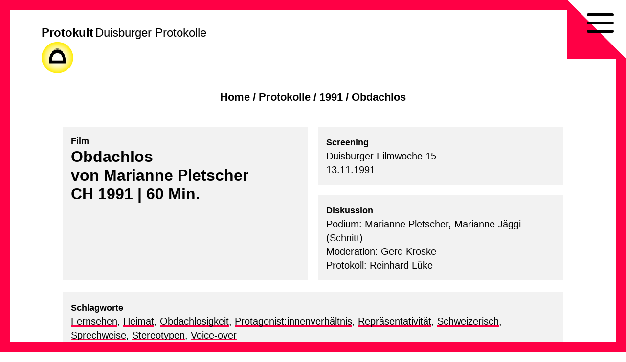

--- FILE ---
content_type: text/html; charset=UTF-8
request_url: https://protokult.de/1991/obdachlos/
body_size: 8805
content:
<!doctype html>
<html lang="de">
<head>
    <meta charset="UTF-8">
    <meta name="viewport" content="width=device-width, initial-scale=1.0, maximum-scale=1.0, user-scalable=no" />
    <link rel="profile" href="https://gmpg.org/xfn/11">
	<meta name='robots' content='index, follow, max-image-preview:large, max-snippet:-1, max-video-preview:-1' />

	<!-- This site is optimized with the Yoast SEO plugin v26.6 - https://yoast.com/wordpress/plugins/seo/ -->
	<title>Protokoll zu: Obdachlos &#8212; Protokult. Die Protokolle der Duisburger Filmwoche</title>
	<meta name="description" content="Protokult. Die Protokolle der Duisburger Filmwoche" />
	<link rel="canonical" href="https://protokult.de/1991/obdachlos/" />
	<meta property="og:locale" content="de_DE" />
	<meta property="og:type" content="article" />
	<meta property="og:title" content="Protokoll zu: Obdachlos &#8212; Protokult. Die Protokolle der Duisburger Filmwoche" />
	<meta property="og:description" content="Protokult. Die Protokolle der Duisburger Filmwoche" />
	<meta property="og:url" content="https://protokult.de/1991/obdachlos/" />
	<meta property="og:site_name" content="Protokult" />
	<meta property="article:publisher" content="https://www.facebook.com/duisburger.filmwoche/" />
	<meta property="article:published_time" content="1991-11-12T23:00:00+00:00" />
	<meta property="article:modified_time" content="2022-02-19T19:22:45+00:00" />
	<meta name="author" content="Uwe Ahlgrimm" />
	<meta name="twitter:card" content="summary_large_image" />
	<script type="application/ld+json" class="yoast-schema-graph">{"@context":"https://schema.org","@graph":[{"@type":"Article","@id":"https://protokult.de/1991/obdachlos/#article","isPartOf":{"@id":"https://protokult.de/1991/obdachlos/"},"author":{"name":"Uwe Ahlgrimm","@id":"https://protokult.de/#/schema/person/14189cb215e8dcfc4d93ca1be13cc0ba"},"headline":"Obdachlos","datePublished":"1991-11-12T23:00:00+00:00","dateModified":"2022-02-19T19:22:45+00:00","mainEntityOfPage":{"@id":"https://protokult.de/1991/obdachlos/"},"wordCount":1,"publisher":{"@id":"https://protokult.de/#organization"},"articleSection":["1991"],"inLanguage":"de"},{"@type":"WebPage","@id":"https://protokult.de/1991/obdachlos/","url":"https://protokult.de/1991/obdachlos/","name":"Protokoll zu: Obdachlos &#8212; Protokult. Die Protokolle der Duisburger Filmwoche","isPartOf":{"@id":"https://protokult.de/#website"},"datePublished":"1991-11-12T23:00:00+00:00","dateModified":"2022-02-19T19:22:45+00:00","description":"Protokult. Die Protokolle der Duisburger Filmwoche","breadcrumb":{"@id":"https://protokult.de/1991/obdachlos/#breadcrumb"},"inLanguage":"de","potentialAction":[{"@type":"ReadAction","target":["https://protokult.de/1991/obdachlos/"]}]},{"@type":"BreadcrumbList","@id":"https://protokult.de/1991/obdachlos/#breadcrumb","itemListElement":[{"@type":"ListItem","position":1,"name":"Startseite","item":"https://protokult.de/"},{"@type":"ListItem","position":2,"name":"Obdachlos"}]},{"@type":"WebSite","@id":"https://protokult.de/#website","url":"https://protokult.de/","name":"Protokult","description":"Duisburger Protokolle","publisher":{"@id":"https://protokult.de/#organization"},"potentialAction":[{"@type":"SearchAction","target":{"@type":"EntryPoint","urlTemplate":"https://protokult.de/?s={search_term_string}"},"query-input":{"@type":"PropertyValueSpecification","valueRequired":true,"valueName":"search_term_string"}}],"inLanguage":"de"},{"@type":"Organization","@id":"https://protokult.de/#organization","name":"Duisburger Filmwoche","url":"https://protokult.de/","logo":{"@type":"ImageObject","inLanguage":"de","@id":"https://protokult.de/#/schema/logo/image/","url":"https://protokult.de/wp-content/uploads/Logo_Duisburger-Filmwoche.png","contentUrl":"https://protokult.de/wp-content/uploads/Logo_Duisburger-Filmwoche.png","width":200,"height":213,"caption":"Duisburger Filmwoche"},"image":{"@id":"https://protokult.de/#/schema/logo/image/"},"sameAs":["https://www.facebook.com/duisburger.filmwoche/","https://www.instagram.com/duisburgerfilmwoche/"]},{"@type":"Person","@id":"https://protokult.de/#/schema/person/14189cb215e8dcfc4d93ca1be13cc0ba","name":"Uwe Ahlgrimm"}]}</script>
	<!-- / Yoast SEO plugin. -->


<link rel="alternate" type="application/rss+xml" title="Protokult &raquo; Feed" href="https://protokult.de/feed/" />
<link rel="alternate" type="application/rss+xml" title="Protokult &raquo; Kommentar-Feed" href="https://protokult.de/comments/feed/" />
<link rel="alternate" title="oEmbed (JSON)" type="application/json+oembed" href="https://protokult.de/wp-json/oembed/1.0/embed?url=https%3A%2F%2Fprotokult.de%2F1991%2Fobdachlos%2F" />
<link rel="alternate" title="oEmbed (XML)" type="text/xml+oembed" href="https://protokult.de/wp-json/oembed/1.0/embed?url=https%3A%2F%2Fprotokult.de%2F1991%2Fobdachlos%2F&#038;format=xml" />
<style id='wp-img-auto-sizes-contain-inline-css' type='text/css'>
img:is([sizes=auto i],[sizes^="auto," i]){contain-intrinsic-size:3000px 1500px}
/*# sourceURL=wp-img-auto-sizes-contain-inline-css */
</style>
<link rel='stylesheet' id='toolset_bootstrap_4-css' href='https://protokult.de/wp-content/plugins/types/vendor/toolset/toolset-common/res/lib/bootstrap4/css/bootstrap.min.css?ver=4.5.3' type='text/css' media='screen' />
<link rel='stylesheet' id='wp-block-library-css' href='https://protokult.de/wp-includes/css/dist/block-library/style.min.css?ver=6.9' type='text/css' media='all' />
<style id='global-styles-inline-css' type='text/css'>
:root{--wp--preset--aspect-ratio--square: 1;--wp--preset--aspect-ratio--4-3: 4/3;--wp--preset--aspect-ratio--3-4: 3/4;--wp--preset--aspect-ratio--3-2: 3/2;--wp--preset--aspect-ratio--2-3: 2/3;--wp--preset--aspect-ratio--16-9: 16/9;--wp--preset--aspect-ratio--9-16: 9/16;--wp--preset--color--black: #000000;--wp--preset--color--cyan-bluish-gray: #abb8c3;--wp--preset--color--white: #ffffff;--wp--preset--color--pale-pink: #f78da7;--wp--preset--color--vivid-red: #cf2e2e;--wp--preset--color--luminous-vivid-orange: #ff6900;--wp--preset--color--luminous-vivid-amber: #fcb900;--wp--preset--color--light-green-cyan: #7bdcb5;--wp--preset--color--vivid-green-cyan: #00d084;--wp--preset--color--pale-cyan-blue: #8ed1fc;--wp--preset--color--vivid-cyan-blue: #0693e3;--wp--preset--color--vivid-purple: #9b51e0;--wp--preset--gradient--vivid-cyan-blue-to-vivid-purple: linear-gradient(135deg,rgb(6,147,227) 0%,rgb(155,81,224) 100%);--wp--preset--gradient--light-green-cyan-to-vivid-green-cyan: linear-gradient(135deg,rgb(122,220,180) 0%,rgb(0,208,130) 100%);--wp--preset--gradient--luminous-vivid-amber-to-luminous-vivid-orange: linear-gradient(135deg,rgb(252,185,0) 0%,rgb(255,105,0) 100%);--wp--preset--gradient--luminous-vivid-orange-to-vivid-red: linear-gradient(135deg,rgb(255,105,0) 0%,rgb(207,46,46) 100%);--wp--preset--gradient--very-light-gray-to-cyan-bluish-gray: linear-gradient(135deg,rgb(238,238,238) 0%,rgb(169,184,195) 100%);--wp--preset--gradient--cool-to-warm-spectrum: linear-gradient(135deg,rgb(74,234,220) 0%,rgb(151,120,209) 20%,rgb(207,42,186) 40%,rgb(238,44,130) 60%,rgb(251,105,98) 80%,rgb(254,248,76) 100%);--wp--preset--gradient--blush-light-purple: linear-gradient(135deg,rgb(255,206,236) 0%,rgb(152,150,240) 100%);--wp--preset--gradient--blush-bordeaux: linear-gradient(135deg,rgb(254,205,165) 0%,rgb(254,45,45) 50%,rgb(107,0,62) 100%);--wp--preset--gradient--luminous-dusk: linear-gradient(135deg,rgb(255,203,112) 0%,rgb(199,81,192) 50%,rgb(65,88,208) 100%);--wp--preset--gradient--pale-ocean: linear-gradient(135deg,rgb(255,245,203) 0%,rgb(182,227,212) 50%,rgb(51,167,181) 100%);--wp--preset--gradient--electric-grass: linear-gradient(135deg,rgb(202,248,128) 0%,rgb(113,206,126) 100%);--wp--preset--gradient--midnight: linear-gradient(135deg,rgb(2,3,129) 0%,rgb(40,116,252) 100%);--wp--preset--font-size--small: 13px;--wp--preset--font-size--medium: 20px;--wp--preset--font-size--large: 36px;--wp--preset--font-size--x-large: 42px;--wp--preset--spacing--20: 0.44rem;--wp--preset--spacing--30: 0.67rem;--wp--preset--spacing--40: 1rem;--wp--preset--spacing--50: 1.5rem;--wp--preset--spacing--60: 2.25rem;--wp--preset--spacing--70: 3.38rem;--wp--preset--spacing--80: 5.06rem;--wp--preset--shadow--natural: 6px 6px 9px rgba(0, 0, 0, 0.2);--wp--preset--shadow--deep: 12px 12px 50px rgba(0, 0, 0, 0.4);--wp--preset--shadow--sharp: 6px 6px 0px rgba(0, 0, 0, 0.2);--wp--preset--shadow--outlined: 6px 6px 0px -3px rgb(255, 255, 255), 6px 6px rgb(0, 0, 0);--wp--preset--shadow--crisp: 6px 6px 0px rgb(0, 0, 0);}:where(.is-layout-flex){gap: 0.5em;}:where(.is-layout-grid){gap: 0.5em;}body .is-layout-flex{display: flex;}.is-layout-flex{flex-wrap: wrap;align-items: center;}.is-layout-flex > :is(*, div){margin: 0;}body .is-layout-grid{display: grid;}.is-layout-grid > :is(*, div){margin: 0;}:where(.wp-block-columns.is-layout-flex){gap: 2em;}:where(.wp-block-columns.is-layout-grid){gap: 2em;}:where(.wp-block-post-template.is-layout-flex){gap: 1.25em;}:where(.wp-block-post-template.is-layout-grid){gap: 1.25em;}.has-black-color{color: var(--wp--preset--color--black) !important;}.has-cyan-bluish-gray-color{color: var(--wp--preset--color--cyan-bluish-gray) !important;}.has-white-color{color: var(--wp--preset--color--white) !important;}.has-pale-pink-color{color: var(--wp--preset--color--pale-pink) !important;}.has-vivid-red-color{color: var(--wp--preset--color--vivid-red) !important;}.has-luminous-vivid-orange-color{color: var(--wp--preset--color--luminous-vivid-orange) !important;}.has-luminous-vivid-amber-color{color: var(--wp--preset--color--luminous-vivid-amber) !important;}.has-light-green-cyan-color{color: var(--wp--preset--color--light-green-cyan) !important;}.has-vivid-green-cyan-color{color: var(--wp--preset--color--vivid-green-cyan) !important;}.has-pale-cyan-blue-color{color: var(--wp--preset--color--pale-cyan-blue) !important;}.has-vivid-cyan-blue-color{color: var(--wp--preset--color--vivid-cyan-blue) !important;}.has-vivid-purple-color{color: var(--wp--preset--color--vivid-purple) !important;}.has-black-background-color{background-color: var(--wp--preset--color--black) !important;}.has-cyan-bluish-gray-background-color{background-color: var(--wp--preset--color--cyan-bluish-gray) !important;}.has-white-background-color{background-color: var(--wp--preset--color--white) !important;}.has-pale-pink-background-color{background-color: var(--wp--preset--color--pale-pink) !important;}.has-vivid-red-background-color{background-color: var(--wp--preset--color--vivid-red) !important;}.has-luminous-vivid-orange-background-color{background-color: var(--wp--preset--color--luminous-vivid-orange) !important;}.has-luminous-vivid-amber-background-color{background-color: var(--wp--preset--color--luminous-vivid-amber) !important;}.has-light-green-cyan-background-color{background-color: var(--wp--preset--color--light-green-cyan) !important;}.has-vivid-green-cyan-background-color{background-color: var(--wp--preset--color--vivid-green-cyan) !important;}.has-pale-cyan-blue-background-color{background-color: var(--wp--preset--color--pale-cyan-blue) !important;}.has-vivid-cyan-blue-background-color{background-color: var(--wp--preset--color--vivid-cyan-blue) !important;}.has-vivid-purple-background-color{background-color: var(--wp--preset--color--vivid-purple) !important;}.has-black-border-color{border-color: var(--wp--preset--color--black) !important;}.has-cyan-bluish-gray-border-color{border-color: var(--wp--preset--color--cyan-bluish-gray) !important;}.has-white-border-color{border-color: var(--wp--preset--color--white) !important;}.has-pale-pink-border-color{border-color: var(--wp--preset--color--pale-pink) !important;}.has-vivid-red-border-color{border-color: var(--wp--preset--color--vivid-red) !important;}.has-luminous-vivid-orange-border-color{border-color: var(--wp--preset--color--luminous-vivid-orange) !important;}.has-luminous-vivid-amber-border-color{border-color: var(--wp--preset--color--luminous-vivid-amber) !important;}.has-light-green-cyan-border-color{border-color: var(--wp--preset--color--light-green-cyan) !important;}.has-vivid-green-cyan-border-color{border-color: var(--wp--preset--color--vivid-green-cyan) !important;}.has-pale-cyan-blue-border-color{border-color: var(--wp--preset--color--pale-cyan-blue) !important;}.has-vivid-cyan-blue-border-color{border-color: var(--wp--preset--color--vivid-cyan-blue) !important;}.has-vivid-purple-border-color{border-color: var(--wp--preset--color--vivid-purple) !important;}.has-vivid-cyan-blue-to-vivid-purple-gradient-background{background: var(--wp--preset--gradient--vivid-cyan-blue-to-vivid-purple) !important;}.has-light-green-cyan-to-vivid-green-cyan-gradient-background{background: var(--wp--preset--gradient--light-green-cyan-to-vivid-green-cyan) !important;}.has-luminous-vivid-amber-to-luminous-vivid-orange-gradient-background{background: var(--wp--preset--gradient--luminous-vivid-amber-to-luminous-vivid-orange) !important;}.has-luminous-vivid-orange-to-vivid-red-gradient-background{background: var(--wp--preset--gradient--luminous-vivid-orange-to-vivid-red) !important;}.has-very-light-gray-to-cyan-bluish-gray-gradient-background{background: var(--wp--preset--gradient--very-light-gray-to-cyan-bluish-gray) !important;}.has-cool-to-warm-spectrum-gradient-background{background: var(--wp--preset--gradient--cool-to-warm-spectrum) !important;}.has-blush-light-purple-gradient-background{background: var(--wp--preset--gradient--blush-light-purple) !important;}.has-blush-bordeaux-gradient-background{background: var(--wp--preset--gradient--blush-bordeaux) !important;}.has-luminous-dusk-gradient-background{background: var(--wp--preset--gradient--luminous-dusk) !important;}.has-pale-ocean-gradient-background{background: var(--wp--preset--gradient--pale-ocean) !important;}.has-electric-grass-gradient-background{background: var(--wp--preset--gradient--electric-grass) !important;}.has-midnight-gradient-background{background: var(--wp--preset--gradient--midnight) !important;}.has-small-font-size{font-size: var(--wp--preset--font-size--small) !important;}.has-medium-font-size{font-size: var(--wp--preset--font-size--medium) !important;}.has-large-font-size{font-size: var(--wp--preset--font-size--large) !important;}.has-x-large-font-size{font-size: var(--wp--preset--font-size--x-large) !important;}
/*# sourceURL=global-styles-inline-css */
</style>

<style id='classic-theme-styles-inline-css' type='text/css'>
/*! This file is auto-generated */
.wp-block-button__link{color:#fff;background-color:#32373c;border-radius:9999px;box-shadow:none;text-decoration:none;padding:calc(.667em + 2px) calc(1.333em + 2px);font-size:1.125em}.wp-block-file__button{background:#32373c;color:#fff;text-decoration:none}
/*# sourceURL=/wp-includes/css/classic-themes.min.css */
</style>
<link rel='stylesheet' id='search-filter-plugin-styles-css' href='https://protokult.de/wp-content/plugins/search-filter-pro/public/assets/css/search-filter.min.css?ver=2.5.21' type='text/css' media='all' />
<link rel='stylesheet' id='proto-style-css' href='https://protokult.de/wp-content/themes/proto/style.css?ver=6.9' type='text/css' media='all' />
<link rel='stylesheet' id='vg-toggle-css' href='https://protokult.de/wp-content/themes/proto/css/hamburgers.css?ver=6.9' type='text/css' media='all' />
<link rel='stylesheet' id='vg-fontawesome-css' href='https://protokult.de/wp-content/themes/proto/css/font-awesome.min.css?ver=6.9' type='text/css' media='all' />
<script type="text/javascript" src="https://protokult.de/wp-includes/js/jquery/jquery.min.js?ver=3.7.1" id="jquery-core-js"></script>
<script type="text/javascript" src="https://protokult.de/wp-includes/js/jquery/jquery-migrate.min.js?ver=3.4.1" id="jquery-migrate-js"></script>
<script type="text/javascript" id="search-filter-plugin-build-js-extra">
/* <![CDATA[ */
var SF_LDATA = {"ajax_url":"https://protokult.de/wp-admin/admin-ajax.php","home_url":"https://protokult.de/","extensions":[]};
//# sourceURL=search-filter-plugin-build-js-extra
/* ]]> */
</script>
<script type="text/javascript" src="https://protokult.de/wp-content/plugins/search-filter-pro/public/assets/js/search-filter-build.min.js?ver=2.5.21" id="search-filter-plugin-build-js"></script>
<script type="text/javascript" src="https://protokult.de/wp-content/plugins/search-filter-pro/public/assets/js/select2.min.js?ver=2.5.21" id="search-filter-plugin-select2-js"></script>
<link rel="https://api.w.org/" href="https://protokult.de/wp-json/" /><link rel="alternate" title="JSON" type="application/json" href="https://protokult.de/wp-json/wp/v2/posts/4390" /><link rel="EditURI" type="application/rsd+xml" title="RSD" href="https://protokult.de/xmlrpc.php?rsd" />
<link rel='shortlink' href='https://protokult.de/?p=4390' />
<link rel="icon" href="https://protokult.de/wp-content/uploads/cropped-logo-32x32.png" sizes="32x32" />
<link rel="icon" href="https://protokult.de/wp-content/uploads/cropped-logo-192x192.png" sizes="192x192" />
<link rel="apple-touch-icon" href="https://protokult.de/wp-content/uploads/cropped-logo-180x180.png" />
<meta name="msapplication-TileImage" content="https://protokult.de/wp-content/uploads/cropped-logo-270x270.png" />
		<style type="text/css" id="wp-custom-css">
			.active:after {
    content: "–";
}


/*! 
PROTO/FESTPRN/IAN/V48.1b */

@media print {  

    .site-description, .site-title {
        display: inline-block;
        font-size: 20px;
    }

    #ecke1 {
        border-width: 0 100px 100px 0;
    }

    #ecke2 {
        border-width: 100px 0 0 100px;
    }

    #page {
        margin: 50px;
    }

    #content {
        margin-top: 170px;
    }

    #all {
        max-width: none;
    }

    .proto-titel h1 {
        display: block;
        font-size: 26px !important;
        line-height: 1em;
    }

    .proto-subtitel {
        font-size: 14px !important;
    }

    p {
        font-size: 16px !important;
        line-height: 1.2em !important;
        margin: 0 0 .5em;
    }

    #site-navigation, #breadcrumbs, .backbutton {
        display: none;
    }
    
    /*

    footer#colophon::before {
        content: url(https://api.qrserver.com/v1/create-qr-code/?size=50x50&data=http://protokult.de);
        position: absolute;
        right: 50px;
        margin-top: -20px;
    } 

    */

}		</style>
			</head>

<body class="wp-singular post-template-default single single-post postid-4390 single-format-standard wp-theme-proto no-sidebar" >
<div id="links"></div>
<div id="rechts"></div>
<div id="oben"></div>
<div id="unten"></div>
<div id="ecke1"></div>
<div id="ecke2"></div>
<div id="page" class="site">
    <a class="skip-link screen-reader-text" href="#content">Skip to content</a>
            <header id="masthead" class="site-header">

        <div class="site-branding">
			                <p class="site-title"><a href="https://protokult.de/"
                                         rel="home">Protokult</a></p>
			                <p class="site-description">Duisburger Protokolle</p>
			        </div><!-- .site-branding -->
        <div class="logo-d"><a href="https://duisburger-filmwoche.de" target="_blank"><img src="https://protokult.de/wp-content/themes/proto/images/logo_DFW-sonne.svg" alt="Duisburger Filmwoche"></a></div>
    </header><!-- #masthead -->

    <nav id="site-navigation" class="main-navigation default">
        <button class="menu-toggle hamburger hamburger--squeeze" type="button" aria-controls="primary-menu"
                aria-expanded="false">
            <div class="hamburger-box">
                <div class="hamburger-inner"></div>
            </div>
        </button>
        <span>
		<div class="menu-primaer-container"><ul id="primary-menu" class="menu"><li id="menu-item-15" class="menu-item menu-item-type-custom menu-item-object-custom menu-item-home menu-item-15"><a href="https://protokult.de/">Startseite</a></li>
<li id="menu-item-574" class="menu-item menu-item-type-post_type menu-item-object-page menu-item-574"><a href="https://protokult.de/protokolle/">Protokolle</a></li>
<li id="menu-item-2595" class="menu-item menu-item-type-post_type menu-item-object-page menu-item-2595"><a href="https://protokult.de/schlagwortliste/">Schlagwortliste</a></li>
<li id="menu-item-619" class="menu-item menu-item-type-custom menu-item-object-custom menu-item-619"><a href="/blog/">Blog</a></li>
<li id="menu-item-7450" class="menu-item menu-item-type-custom menu-item-object-custom menu-item-7450"><a href="/festivals/">Festivals</a></li>
<li id="menu-item-18" class="menu-item menu-item-type-post_type menu-item-object-page menu-item-18"><a href="https://protokult.de/kontakt/">Kontakt</a></li>
<li id="menu-item-39" class="menu-item menu-item-type-post_type menu-item-object-page menu-item-39"><a href="https://protokult.de/impressum/">Impressum</a></li>
<li id="menu-item-38" class="menu-item menu-item-type-post_type menu-item-object-page menu-item-privacy-policy menu-item-38"><a href="https://protokult.de/datenschutzerklaerung/">Datenschutz</a></li>
</ul></div>        </span>
    </nav><!-- #site-navigation -->
	<div id="breadcrumbs"><div class="crumbswrapper"><a href="https://protokult.de">Home</a> / <a href="/protokolle/">Protokolle</a> / <a href="https://protokult.de/1991/">1991</a> / <span class="current-page">Obdachlos</span></div></div>
    <div id="all">

        <div id="content" class="site-content">
	<div id="primary" class="content-area">
		<main id="main" class="site-main">

		<article id="post-4390" class="protokoll post-4390 post type-post status-publish format-standard hentry category-19 schlagwort-fernsehen schlagwort-heimat schlagwort-obdachlosigkeit schlagwort-protagonistenverhaeltnis schlagwort-repraesentativitaet schlagwort-schweizerisch schlagwort-sprechweise schlagwort-stereotypen schlagwort-voiceover">
        <header class="entry-header">
        <div class="proto-titel">
            <div class="wrapper">
				                    <p class="proto-subtitel">
						Film                    </p>
				                <h1>
					Obdachlos<br>
											von 						Marianne Pletscher                        <br>
																CH																1991																 | 						60						 Min.					                </h1>
            </div>
        </div>
        <div class="screening">
            <div class="wrapper">
                <p>
					<span class="proto-subtitel">Screening</span><br>											Duisburger Filmwoche 						15                        <br>
																13.11.1991                        <br>
					                </p>
            </div>
        </div>

        <div class="diskussion">
            <div class="wrapper">
	        <p><span class="proto-subtitel">Diskussion</span><br>Podium: Marianne Pletscher, Marianne Jäggi (Schnitt)<br>Moderation: Gerd Kroske<br>Protokoll: Reinhard Lüke<br></p>            </div>
        </div>

    </header><!-- .entry-header -->

	
    <div class="entry-content">
        <div class="tags"><div class="wrapper"><p><span class="proto-subtitel">Schlagworte</span><br><a href="https://protokult.de/protokolle/kultur/fernsehen/" rel="tag">Fernsehen</a>, <a href="https://protokult.de/protokolle/orte/heimat/" rel="tag">Heimat</a>, <a href="https://protokult.de/protokolle/identitaet/obdachlosigkeit/" rel="tag">Obdachlosigkeit</a>, <a href="https://protokult.de/protokolle/anschauung/protagonistenverhaeltnis/" rel="tag">Protagonist:innenverhältnis</a>, <a href="https://protokult.de/protokolle/anschauung/repraesentativitaet/" rel="tag">Repräsentativität</a>, <a href="https://protokult.de/protokolle/identitaet/schweizerisch/" rel="tag">Schweizerisch</a>, <a href="https://protokult.de/protokolle/identitaet/sprechweise/" rel="tag">Sprechweise</a>, <a href="https://protokult.de/protokolle/anschauung/stereotypen/" rel="tag">Stereotypen</a>, <a href="https://protokult.de/protokolle/gestaltungsmittel/voiceover/" rel="tag">Voice-over</a></p></div></div>
    	<a target=_blank" href=http://www.db.dokumentarfilmgeschichte.de/detail.php?typ=film&id=11994 class="proto-subtitel butt"><button>Weitere Informationen</button></a>
	    <a target=_blank" href=https://protokult.de/wp-content/uploads/df15-OBDACHLOS.pdf class="proto-subtitel butt"><button>Download Originalprotokoll</button></a>
		
		<div class="volltext"><div class="wrapper"><p class="proto-subtitel" style="margin:0;">Protokoll </p><p>Zur Entstehungsgeschichte ihres Films erklärte Marianne Pletscher, daß sie sich bereits seit längerem mit dem Thema beschäftigt habe. Die 700-Jahr-Feier sei ihr ein willkommener Anlaß für den Film gewesen. um einerseits einen Kontrast zum offiziellen Festprogram zu setzen, andererseits inmitten dieser „Heimatseligkeit“ mit ihrem Film auch eine andere Dimension dieses Begriffs deutlich zu machen. Werner Ruzicka war nicht ganz nachvollziehbar, warum dieser Film in der Schweiz eine derartig große Resonanz gehabt habe. Hierzulande werde dieses Thema doch „ständig“ zum Gegenstand von Fernsehreportagen gemacht. Marianne Pletscher: über das Problem habe es auch im Schweizer Fernsehen durchaus Berichte gegeben, die allerdings meist nur sehr kurz gewesen seien. Ihr sei es gerade darum gegangen, Betroffene in ihrer „Ganzheit“ als Menschen vorzustellen. Werner Ruzickas Vermutung, der Film mache in seiner „geschmeidigen Ästhetik“ Konzessionen, an die „normalen“ Fernsehzuschauer bestätigte die Regisseurin nicht. Einen „schmutzigen“ (?) Film zu machen, habe sie nie vorgehabt. Was die von einigen Zuschauern kritisierte Verwendung des Kommentars angeht, räumte sie jedoch ein, damit heute auch nicht mehr ganz glücklich zu sein. Wahrscheinlich sei es besser, mehr oder sogar ausschließlich mit O-Tönen zu arbeiten. Auch die Wahl der Sprecherin mit ihrem glatten Bühnendeutsch sei sicherlich nicht optimal gewesen. Gerd Kroske war nicht einsichtig, warum der Film einerseits eine große Nähe zu seinen Figuren aufbaue, sich andererseits aber wieder von ihnen distanziere, indem er sie vielfach nur aus dem Off zu Wort kommen lasse. Marianne Pletscher: in erster Linie habe das mit: den Artikulationsproblemen der Betroffenen zu tun, die alle Drogen- oder alkoholsüchtig seien. Darüberhinaus habe sie sie aber auch mehr in lebendigen Situationen zeigen wollen, als sie vor der Kamera reden zu lassen.</p>
<p>Doch gerade diese „Lebendigkeit“ der Personen wurde von einem Diskussionsteilnehmer vermißt. Den Film reduziere sie auf den Kontext ihrer Obdachlosigkeit und lasse soziale Beziehungen völlig außer acht. Dazu, so Marianne Pletscher, hätte sie sich auf eine einzelne Person oder einen Ort beschränken müssen, was ein völlig anderer Film geworden wäre. Hier sei es ihr jedoch wichtig gewesen, das Moment der Zirkulation, das das Leben dieser Menschen bestimme, in ihren Film hineinzunehmen. Karl saurer wollte wissen, wie die Regisseurin mit dem Problem der Verantwortung für die Betroffenen umgegangen sei, das bei derartigen Projekten doch immer bestehe. Schließlich könne ein solcher Film auch negative Konsequenzen für die Beteiligten haben.</p>
<p>Eine grundsätzliche Lösung für diese Schwierigkeit hatte Marianne Pletscher auch nicht anzubieten. Sie habe diese Gefahr jedoch so klein wie möglich zu halten versucht. Im Film sei niemand zu sehen, der nicht vorher sein ausdrückliches Einverständnis gegeben habe. Zu den vier Hauptpersonen halte sie auch wetterhin Kontakt. Kritik äußerte ein Zuschauer an den Aussagen der Obdachlosen, die sich häufig in Klischees. ergingen und damit der Komplexität ihres Problems nicht gerecht würden. Den Einwand der Regisseurin, sie habe diese Aussagen bewußt als „Lebenslügen“ deutlich machen wollen, mochte er nicht gelten lassen. Dazu fehlenden Bildern die Distanz, im Gegenteil, vielfach unterstützen sie diese Klischees noch.</p>
<p>Elke Müller monierte, daß der Kontext der 700-Jahr-Feier im Verlaufe des Films nicht mehr aufgegriffen werde. Dadurch wirke die Eingangssequenz etwas „aufgesetzt provokant“. Marianne Pletscher: ihr sei das als „Klammer“ für den Film völlig ausreichend gewesen. Aber womöglich sei diese Szene auch nur schweizer Zuschauern zugänglich, da hier einfach eine Reihe von eidgenössischen Potentaten ein groteskes Plädoyer für die „Andersdenkenden“ hielten. Fosco Dubini nahm die Szene zum Anlaß für die Frage, ob man es sich nicht zu einfach mache, immer wieder nur jene „Betonköpfe“ an den Pranger zu stellen. Man müsse sich doch fragen, inwieweit nicht auch die Subkultur-Ideologie der 70er Jahre in der Schweiz eine Lebensphilosophie propagiert habe, deren Opfer jene Obdachlosen und die fixer Oberhaupt jetzt seien. Eine Überlegung, der Dietrich Leder (unter Hinzuziehung diverser Parolen aus der Flower-Power Zeit) weitgehend beipflichtete. Da sei eine kritische Selbstreflexion der linken Szene gefordert und es sei sicherlich ein interessanter Versuch, einzelne Biographien, beispielsweise jener im Film vorkommenden Personen, einmal mit filmischen Mitteln „aufzudröseln“. Eine Idee, für die sich auch Marianne Pletscher grundsätzlich zu erwähnen vermochte, obwohl sie an der Stringenz derartiger Kontinuitäten so ihre Zweifel hatte.</p>
</div></div>		
	    
        
    </div><!-- .entry-content -->


    <footer class="entry-footer">
		    </footer><!-- .entry-footer -->
</article><!-- #post-4390 -->
		</main><!-- #main -->
	</div><!-- #primary -->


	</div><!-- #content -->

	<footer id="colophon" class="site-footer">
		<div class="site-info">
            <p>© Protokult/<a href="https://www.duisburger-filmwoche.de" target="_blank">Duisburger Filmwoche</a> 2025</p>
		</div><!-- .site-info -->
	</footer><!-- #colophon -->
</div><!-- all -->
</div><!-- #page -->

<script type="speculationrules">
{"prefetch":[{"source":"document","where":{"and":[{"href_matches":"/*"},{"not":{"href_matches":["/wp-*.php","/wp-admin/*","/wp-content/uploads/*","/wp-content/*","/wp-content/plugins/*","/wp-content/themes/proto/*","/*\\?(.+)"]}},{"not":{"selector_matches":"a[rel~=\"nofollow\"]"}},{"not":{"selector_matches":".no-prefetch, .no-prefetch a"}}]},"eagerness":"conservative"}]}
</script>
<script type="text/javascript" src="https://protokult.de/wp-content/plugins/types/vendor/toolset/toolset-common/res/lib/bootstrap4/js/bootstrap.bundle.min.js?ver=4.5.3" id="toolset_bootstrap_4-js"></script>
<script type="text/javascript" src="https://protokult.de/wp-includes/js/jquery/ui/core.min.js?ver=1.13.3" id="jquery-ui-core-js"></script>
<script type="text/javascript" src="https://protokult.de/wp-includes/js/jquery/ui/datepicker.min.js?ver=1.13.3" id="jquery-ui-datepicker-js"></script>
<script type="text/javascript" id="jquery-ui-datepicker-js-after">
/* <![CDATA[ */
jQuery(function(jQuery){jQuery.datepicker.setDefaults({"closeText":"Schlie\u00dfen","currentText":"Heute","monthNames":["Januar","Februar","M\u00e4rz","April","Mai","Juni","Juli","August","September","Oktober","November","Dezember"],"monthNamesShort":["Jan.","Feb.","M\u00e4rz","Apr.","Mai","Juni","Juli","Aug.","Sep.","Okt.","Nov.","Dez."],"nextText":"Weiter","prevText":"Zur\u00fcck","dayNames":["Sonntag","Montag","Dienstag","Mittwoch","Donnerstag","Freitag","Samstag"],"dayNamesShort":["So.","Mo.","Di.","Mi.","Do.","Fr.","Sa."],"dayNamesMin":["S","M","D","M","D","F","S"],"dateFormat":"d. MM yy","firstDay":1,"isRTL":false});});
//# sourceURL=jquery-ui-datepicker-js-after
/* ]]> */
</script>
<script type="text/javascript" src="https://protokult.de/wp-content/themes/proto/js/scripte.js?ver=20151215" id="proto-scripte-js"></script>
<script type="text/javascript" src="https://protokult.de/wp-content/themes/proto/js/skip-link-focus-fix.js?ver=20151215" id="proto-skip-link-focus-fix-js"></script>
</body>
</html>


--- FILE ---
content_type: text/css
request_url: https://protokult.de/wp-content/themes/proto/style.css?ver=6.9
body_size: 9839
content:
/*!
Theme Name: protokult
Theme URI: http://underscores.me/
Author: Uwe Ahlgrimm
Author URI: http://www.uwe-ahlgrimm.de
Description: Description
Version: 1.0.0
License: GNU General Public License v2 or later
License URI: LICENSE
Text Domain: proto
Tags: custom-background, custom-logo, custom-menu, featured-images, threaded-comments, translation-ready

This theme, like WordPress, is licensed under the GPL.
Use it to make something cool, have fun, and share what you've learned with others.

protokult is based on Underscores https://underscores.me/, (C) 2012-2017 Automattic, Inc.
Underscores is distributed under the terms of the GNU GPL v2 or later.

Normalizing styles have been helped along thanks to the fine work of
Nicolas Gallagher and Jonathan Neal https://necolas.github.io/normalize.css/
*/
/*--------------------------------------------------------------
>>> TABLE OF CONTENTS:
----------------------------------------------------------------
# Normalize
# Layout
# Typography
# Elements
# Forms
# Navigation
	## Links
	## Menus
# Accessibility
# Alignments
# Clearings
# Widgets
# Content
	## Posts and pages
	## Comments
# Infinite scroll
# Media
	## Captions
	## Galleries
--------------------------------------------------------------*/

/*--------------------------------------------------------------
# Normalize
--------------------------------------------------------------*/
/* normalize.css v8.0.0 | MIT License | github.com/necolas/normalize.css */

/* Document
	 ========================================================================== */

/**
 * 1. Correct the line height in all browsers.
 * 2. Prevent adjustments of font size after orientation changes in iOS.
 */

html {
    line-height: 1.15; /* 1 */
    -webkit-text-size-adjust: 100%; /* 2 */
}

/* Sections
	 ========================================================================== */

/**
 * Remove the margin in all browsers.
 */

body {
    margin: 0;
    font-size: 16px;
}

/**
 * Correct the font size and margin on `h1` elements within `section` and
 * `article` contexts in Chrome, Firefox, and Safari.
 */

h1 {
    font-size: 2em;
    margin: 0.67em 0;
}

/* Grouping content
	 ========================================================================== */

/**
 * 1. Add the correct box sizing in Firefox.
 * 2. Show the overflow in Edge and IE.
 */

hr {
    box-sizing: content-box; /* 1 */
    height: 0; /* 1 */
    overflow: visible; /* 2 */
}

/**
 * 1. Correct the inheritance and scaling of font size in all browsers.
 * 2. Correct the odd `em` font sizing in all browsers.
 */

pre {
    font-family: monospace, monospace; /* 1 */
    font-size: 1em; /* 2 */
}

/* Text-level semantics
	 ========================================================================== */

/**
 * Remove the gray background on active links in IE 10.
 */

a {
    background-color: transparent;
}

/**
 * 1. Remove the bottom border in Chrome 57-
 * 2. Add the correct text decoration in Chrome, Edge, IE, Opera, and Safari.
 */

abbr[title] {
    border-bottom: none; /* 1 */
    text-decoration: underline; /* 2 */
    text-decoration: underline dotted; /* 2 */
}

/**
 * Add the correct font weight in Chrome, Edge, and Safari.
 */

b,
strong {
    font-weight: bolder;
}

/**
 * 1. Correct the inheritance and scaling of font size in all browsers.
 * 2. Correct the odd `em` font sizing in all browsers.
 */

code,
kbd,
samp {
    font-family: monospace, monospace; /* 1 */
    font-size: 1em; /* 2 */
}

/**
 * Add the correct font size in all browsers.
 */

small {
    font-size: 80%;
}

/**
 * Prevent `sub` and `sup` elements from affecting the line height in
 * all browsers.
 */

sub,
sup {
    font-size: 75%;
    line-height: 0;
    position: relative;
    vertical-align: baseline;
}

sub {
    bottom: -0.25em;
}

sup {
    top: -0.5em;
}

/* Embedded content
	 ========================================================================== */

/**
 * Remove the border on images inside links in IE 10.
 */

img {
    border-style: none;
}

/* Forms
	 ========================================================================== */

/**
 * 1. Change the font styles in all browsers.
 * 2. Remove the margin in Firefox and Safari.
 */

button,
input,
optgroup,
select,
textarea {
    font-family: inherit; /* 1 */
    font-size: 100%; /* 1 */
    line-height: 1.15; /* 1 */
    margin: 0; /* 2 */
    outline: none !important;
}

/**
 * Show the overflow in IE.
 * 1. Show the overflow in Edge.
 */

button,
input { /* 1 */
    overflow: visible;
}

/**
 * Remove the inheritance of text transform in Edge, Firefox, and IE.
 * 1. Remove the inheritance of text transform in Firefox.
 */

button,
select { /* 1 */
    text-transform: none;
}

/**
 * Correct the inability to style clickable types in iOS and Safari.
 */

button,
[type="button"],
[type="reset"],
[type="submit"] {
    -webkit-appearance: button;
}

/**
 * Remove the inner border and padding in Firefox.
 */

button::-moz-focus-inner,
[type="button"]::-moz-focus-inner,
[type="reset"]::-moz-focus-inner,
[type="submit"]::-moz-focus-inner {
    border-style: none;
    padding: 0;
}

/**
 * Restore the focus styles unset by the previous rule.
 */

button:-moz-focusring,
[type="button"]:-moz-focusring,
[type="reset"]:-moz-focusring,
[type="submit"]:-moz-focusring {
    outline: 1px dotted ButtonText;
}

/**
 * Correct the padding in Firefox.
 */

fieldset {
    padding: 0.35em 0.75em 0.625em;
}

/**
 * 1. Correct the text wrapping in Edge and IE.
 * 2. Correct the color inheritance from `fieldset` elements in IE.
 * 3. Remove the padding so developers are not caught out when they zero out
 *		`fieldset` elements in all browsers.
 */

legend {
    box-sizing: border-box; /* 1 */
    color: inherit; /* 2 */
    display: table; /* 1 */
    max-width: 100%; /* 1 */
    padding: 0; /* 3 */
    white-space: normal; /* 1 */
}

/**
 * Add the correct vertical alignment in Chrome, Firefox, and Opera.
 */

progress {
    vertical-align: baseline;
}

/**
 * Remove the default vertical scrollbar in IE 10+.
 */

textarea {
    overflow: auto;
}

/**
 * 1. Add the correct box sizing in IE 10.
 * 2. Remove the padding in IE 10.
 */

[type="checkbox"],
[type="radio"] {
    box-sizing: border-box; /* 1 */
    padding: 0; /* 2 */
}

/**
 * Correct the cursor style of increment and decrement buttons in Chrome.
 */

[type="number"]::-webkit-inner-spin-button,
[type="number"]::-webkit-outer-spin-button {
    height: auto;
}

/**
 * 1. Correct the odd appearance in Chrome and Safari.
 * 2. Correct the outline style in Safari.
 */

[type="search"] {
    -webkit-appearance: textfield; /* 1 */
    outline-offset: -2px; /* 2 */
}

/**
 * Remove the inner padding in Chrome and Safari on macOS.
 */

[type="search"]::-webkit-search-decoration {
    -webkit-appearance: none;
}

/**
 * 1. Correct the inability to style clickable types in iOS and Safari.
 * 2. Change font properties to `inherit` in Safari.
 */

::-webkit-file-upload-button {
    -webkit-appearance: button; /* 1 */
    font: inherit; /* 2 */
}

/* Interactive
	 ========================================================================== */

/*
 * Add the correct display in Edge, IE 10+, and Firefox.
 */

details {
    display: block;
}

/*
 * Add the correct display in all browsers.
 */

summary {
    display: list-item;
}

/* Misc
	 ========================================================================== */

/**
 * Add the correct display in IE 10+.
 */

template {
    display: none;
}

/**
 * Add the correct display in IE 10.
 */

[hidden] {
    display: none;
}

/*--------------------------------------------------------------
# Layout
--------------------------------------------------------------*/
body {
    text-align: center;
}
body.home {
	background-color: #FF0045;
}
#page {
    margin: 50px 85px;
}

#oben, #unten, #links, #rechts {
    background: #FF0045;
    position: fixed;
    z-index: 100;
}
#links, #rechts {
    top: 0;
    bottom: 0;
    width: 20px;
}
#links {
    left: 0;
}
#rechts {
    right: 0;
}
#oben, #unten {
    left: 0;
    right: 0;
    height: 20px;
}
#oben {
    top: 0;
}
#unten {
    bottom: 0;
}
#ecke1 {
    position: fixed;
    right:0;
    top:0;
    width: 0px;
    height: 0px;
    -webkit-transform:rotate(360deg);
    border-style: solid;
    border-width: 0 180px 180px 0;
    border-color: transparent #fff transparent transparent;
    z-index: 102;
}
#ecke2 {
    position: fixed;
    right:0;
    top:0;
    width: 0px;
    height: 0px;
    -webkit-transform:rotate(360deg);
    border-style: solid;
    border-width: 180px 0 0 180px;
    border-color: transparent transparent transparent #FF0045;
    z-index: 103;
}


#all {
    max-width: 1024px;
    margin: 0 auto;
}
/*#wrapper {
	padding:0 100px;
}*/
/*@media screen and (max-width: 1260px) {
	#all {
		margin: 0 100px;
	}
}*/
.site-header {
    position: fixed;
    top: 50px;
    left:50px;
    z-index: 104;
}
/*.home .site-header {
    background-color: #FF0045;
}*/
.site-branding p {
    margin:0;
}
.site-title {
    font-size: 1.5em;
    font-family: Helvetica, Arial, sans-serif;
    font-weight: bold;
    margin: 0;
    line-height: 1 !important;
}

.site-description {
    font-size: 1.5em;
    margin: 0;
}

/*.logo-d {
    margin: 1em 0 0 0;
}*/
.home .logo-d {
    display:none;
}
.logo-d img {
    width: 130px;
    height: auto;
}
.home .logo-d img {
    width: 200px;
}

.logo-df {
    position: fixed;
    left: 0;
    bottom: 0;
    /*transform: rotate(-90deg);
    transform-origin: 100% 0;*/
    width: 150px;
    z-index: 2;
}

.logo-df img {
    width: 100%;
    height: auto;
}

.site-content,
footer,
header {
    text-align: left;
}

.site-content {
    margin: 45px 15px 0 15px;
}
.page-template-protokolle .site-content,
.post-type-archive-blog .site-content,
.post-type-archive-festivals .site-content,
.category .site-content,
.tax-schlagwort .site-content,
.single .site-content,
.error404 .site-content,
.page .site-content {
    margin: 45px 0 0 0;
}
.page .site-content,
.error404 .site-content {
    background-color: #f2f2f2;
    min-height: 500px;
}
.page.page-template-protokolle .site-content,
.page.page-template-kategorien .site-content {
    background-color: #fff;
}
.site-footer {
    margin-top: 1em;
}
#breadcrumbs {
    font-size: 1.4em !important;
    font-family: Helvetica, Arial, sans-serif;
    font-weight: bold;
    margin: 0;
    line-height: 1.4em;
}
.crumbswrapper {
    max-width: 1024px;
    margin: 0 auto;
}
/* to-top button */
.back-to-top,
.back-to-top:active,
.back-to-top:focus {
    background:transparent;
    position: fixed;
    bottom:40px;
    right:40px;
    height: 40px;
    width: 40px;
    z-index: 99999;
    text-decoration: none;
    font-size: 24px;
}
.back-to-top:hover {
    color:#FF0045;
}
/*--------------------------------------------------------------
# Homepage
--------------------------------------------------------------*/
.home #ecke2 {
    display:none;
}
.home #oben,
.home #unten,
.home #links,
.home #rechts {
    display: none;
}
.home #all {
    max-width: none;
}
.home .site-content {
    margin-top: 0;
    background-color: transparent;
    min-height: unset;
}
.home #page {
    margin:0;
}
.home .site-footer,
.home .entry-header,
.home .site-footer {
    display:none;
}
.home .foto,
.home .tag-cloud-link {
    position: fixed;
    z-index: 0;
    box-shadow: none;
}

.home .tag-cloud-link {
    z-index: 1;
    color:#fff;
    opacity: 0.6;
}
.home a.tag-cloud-link:hover,
.home a.tag-cloud-link:active,
.home a.tag-cloud-link:focus {
    box-shadow: inset 0 -3px 0 0 #fff;
    opacity: 1;
    z-index: 4;
}
.home .bilder .foto:nth-child(1) {
    top:20%;
    right:0;
}
.home .bilder .foto:nth-child(2) {
    bottom:5%;
    right:30%;
}
.home .bilder .foto:nth-child(3) {
    bottom:20%;
    left:10%;
}
.home .bilder .foto:nth-child(4) {
    top:5%;
    right:40%;
}
@media only screen and (max-width: 1550px) {
    .home .foto img {
        max-width: none !important;
        width: 500px !important;
        height:auto;
    }
}
@media only screen and (max-width: 1280px) {
    .home .foto img {
        max-width: none !important;
        width: 400px !important;
        height:auto;
    }
}
@media only screen and (max-width: 1030px) {
    .home .foto img {
        max-width: none !important;
        width: 350px !important;
        height:auto;
    }
    .home .bilder .foto:nth-child(2) {
        right: 15%;
    }
    body.home #all {
        font-size: 12px;
    }
    .home .logo-d img {
        width: 150px;
    }
}
@media only screen and (max-width: 768px) {
    .home .logo-d img {
        width: 100px;
    }
    .home .foto img {
        max-width: none !important;
        width: 300px !important;
        height:auto;
        opacity: 0.8;
    }
    .home .bilder .foto:nth-child(3) {
        bottom: 30%;
        left: 0;
    }
    body.home #all {
        font-size: 10px;
    }
    .wp-block-image .alignright,
    .wp-block-image .alignleft,
    .wp-block-image .aligncenter {
        float: none;
        margin: .5em 0;
        width:100%;
    }
    .wp-block-image img {
        max-width: none;
        width:100%;
    }
    .home .tag-cloud .tag-cloud-link:nth-child(odd) {
        display: none;
    }
}
@media only screen and (max-width: 480px) {
    .home .logo-d img {
        width: 80px;
    }
    .home .foto img {
        max-width: none !important;
        width: 200px !important;
        height:auto;
    }
    .home .bilder .foto:nth-child(1) {
        top: 40%;
    }
    .home .bilder .foto:nth-child(3) {
        display:none;
    }
}
.info-text {
    margin: 0 auto;
    z-index: 20000;
    position: absolute;
    width: 300px;
    top: 40%;
    left:0;
    right:0;
    /*background-color: #FF0045;*/
    padding:10px 20px;
    color:#000;
    cursor: pointer;
    font-size: 5em;
    text-align: center;
}
/* The Modal (background) */
.modal {
    display: none;
    position: fixed;
    left: 0;
    top: 0;
    width: 100%;
    height: 100%;
    overflow: auto;
    background-color: rgba(255,0,69,0.8);
    z-index: 20001;
}
/* Modal Content/Box */
.modal-content {
    background-color: #FF0045;
    color:#fff;
    margin: 50px auto;
    padding: 15px 20px;
    max-width: 700px;
    border: 0;
    border-radius: 0;
}
.modal-content p {
    font-size: 18px !important;
}
.modal-content a {
    color: #fff !important;
    box-shadow: inset 0 -3px 0 0 #fff !important;
}
.modal-content a:visited, .modal-content a:hover, .modal-content a:focus, .modal-content a:active {
    box-shadow: inset 0 -3px 0 0 #000 !important;
}
.modal-content a:hover {
    color: #000 !important;
}

/* The Close Button */
.close {
    color: #fff;
    float: right !important;
    font-size: 36px;
    font-weight: bold;
    opacity: 1;
    text-align: right;
    text-shadow: none !important;
}

.close:hover,
.close:focus {
    color: black;
    text-decoration: none;
    cursor: pointer;
}
/*--------------------------------------------------------------
# Protokolle Übersicht
--------------------------------------------------------------*/
.archive .page-header {
    display:none;
}
.ui-widget {
    font-family: 'GT-Haptik-Regular', "Helvetica Neue", Helvetica, Arial, sans-serif;
    font-size: 1em;
}
.searchandfilter > ul > li {
    display: inline-block;
    vertical-align: top;
    padding: 0 20px 0 0;
    margin: 0 0 20px 10px;
}

.searchandfilter > ul {
    margin: 0;
    padding: 0;

}
.searchandfilter ul li li {
    padding: 5px !important;
}
.searchandfilter[data-sf-form-id="317"] {
    /*margin: 0 10px 0px 10px;*/
    margin: 0;
    font-size: 1em;
}

.searchandfilter[data-sf-form-id="317"] input[type="text"] {
    border: 3px solid #FF0045;
    color: #000;
    border-radius: 0px;
    padding: 10px 8px;
    font-size: 1em;
}
/*.searchandfilter[data-sf-form-id="317"] input[type="text"]:focus {
    border: 3px solid #000;
}*/
.searchandfilter[data-sf-form-id="317"] .sf-field-search input[type="text"],
.searchandfilter[data-sf-form-id="317"] .sf-field-taxonomy-schlagwort .select2-container--default {
    width: 100% !important;
    /*border: inherit;
    background-color: inherit;*/
}
.searchandfilter[data-sf-form-id="317"] .select2-container--default .select2-selection--multiple {
    background-color: #fff;
    border: 3px solid #FF0045;
    border-radius: 0px;
}
.select2-container--default .select2-selection--multiple .select2-selection__choice__remove {
    margin-right: 10px;
}
.searchandfilter[data-sf-form-id="317"] label {
    display: block;
}
.searchandfilter[data-sf-form-id="317"] > ul > li.sf-field-search,
.searchandfilter[data-sf-form-id="317"] > ul > li.sf-field-taxonomy-schlagwort {
    display: block;
    padding: 0;
    width: calc(100% - 20px);
    margin:0 10px 20px 10px;
}
.searchandfilter[data-sf-form-id="317"] > ul > li.sf-field-post-meta-wpcf-filmtitel,
.searchandfilter[data-sf-form-id="317"] > ul > li.sf-field-post-meta-wpcf-regisseur,
.searchandfilter[data-sf-form-id="317"] > ul > li.sf-field-category,
.searchandfilter[data-sf-form-id="317"] > ul > li.sf-field-post-meta-wpcf-art {
    /*display: block !important;*/
    padding: 0;
    margin:0 10px 20px 10px;
    width: calc(25% - 20px);
}
/*.searchandfilter[data-sf-form-id="317"] > ul > li.sf-field-post-meta-wpcf-filmtitel,
.searchandfilter[data-sf-form-id="317"] > ul > li.sf-field-post-meta-wpcf-regisseur,
.searchandfilter[data-sf-form-id="317"] > ul > li.sf-field-category {
    margin:0 10px;
    width: calc(25% - 20px) !important;
}*/
.searchandfilter[data-sf-form-id="317"] .select2-container {
    width:100% !important;
}
.searchandfilter[data-sf-form-id="317"] input[type="text"]::placeholder,
.select2-search__field::placeholder {
    /*color: #fff;*/
    opacity: 1;
    font-size: 1em;
}
.searchandfilter[data-sf-form-id="317"] .sf-field-search input[type="text"]::placeholder {
    color: #000;
}
.select2-container--default .select2-selection--multiple .select2-selection__choice {
    background-color: #FF0045;
    border: 0px solid #aaa;
    border-radius: 6px;
    padding: 5px 8px !important;
    color:#fff;
}
.select2-container--default .select2-selection--multiple .select2-selection__choice__remove {
    color: #fff;
}
.select2-container--default .select2-selection--multiple .select2-selection__choice__remove:hover {
    color: #000;
}

.select2-container--default .select2-selection--single {
    border: 3px solid #FF0045;
    border-radius: 0px;
}
.select2-container--default .select2-selection--single .select2-selection__rendered {
    color: #000;
}
.select2-container .select2-selection--single {
    height: auto;
}
.select2-container--default .select2-selection--single .select2-selection__arrow b {
    border-color: #FF0045 transparent transparent;
    margin-top: 0;
}
.select2-container--default.select2-container--open .select2-selection--single .select2-selection__arrow b {
    border-color: transparent transparent #FF0045;
}
.select2-container--default .select2-results__option--highlighted[aria-selected] {
    background-color: #FF0045;
}
.select2-results__option {
    text-align: left;
}
/*
.select2-container--default .select2-selection--single .select2-selection__arrow b {
    border-color: #fff transparent transparent;
}

.select2-container--default.select2-container--open .select2-selection--single .select2-selection__arrow b {
    border-color: transparent transparent #fff;
}

.select2-container--default .select2-results__option--highlighted[aria-selected] {
    background-color: #FF0045;
}

.select2-container .select2-selection--single .select2-selection__rendered {
    padding: 0px 20px 0px 10px;

}*/
.blog.search #all,
.archive #all,
.tax-schlagwort #all,
.category #all,
.tag #all {
    max-width: 1460px;
    margin: 0 auto;
}
.page-template-protokolle #all,
.category #all {
    max-width: 1480px;
    margin: 0 auto;
}
.post-type-archive-blog #all {
    max-width: 1024px;
}
.page-template-protokolle .entry-header,
.page-template-protokolle .site-footer,
.category .page-header,
.tax-schlagwort .page-header,
.category .site-footer,
.tax-schlagwort .site-footer{
    margin: 0 10px;
}
.page-template-protokolle .entry-header {
    display: none;
}
/*.blog.search .site-content {
    margin-top: 20px;
}*/
.box,
.thumb {
    float:left;
    width:calc(25% - 20px);
    height:185px;
    background-color: #f2f2f2;
    margin:0 10px 20px 10px !important;
    position: relative;
    z-index: 3;
    line-height: 1.3em;
}
.thumb {
    overflow: hidden;
}
.thumbLink {
    width:100%;
    height: 100%;
    display: block;
    box-shadow: none !important;
}
/*.box:nth-of-type(4) {
    margin:0 0px 20px 0 !important;
}*/
.box span,
.box p,
.box h2  {
    font-size: 1em !important;
}
/*.box span {
    display: block;
}*/
.box .art,
.box .df,
.box .screening,
.box .stab {
    position: absolute;
    z-index: 1;
}
.box .stab {
    left:17px;
    bottom:17px;
    width:90%;
}
.box .df {
    left:17px;
    top:17px;
    font-size: 2.25em !important;
    font-family: Helvetica, Arial, sans-serif;
    font-weight: bold;
    line-height: 1em;
    color:#FF0045;
}
.box .screening {
    right:17px;
    top:17px;
    text-align: right;
}
.box .art {
    right:17px;
    top:47px;
    text-align: right;
    font-family: Helvetica, Arial, sans-serif;
    font-weight: bold;
    color: #aaa;
}
.box-link {
    position: absolute;
    top:0;
    left:0;
    width: 100%;
    height:100%;
    z-index: 2;
    box-shadow: none !important;
}
.box.Extra {
    background: repeating-linear-gradient(
            135deg,
            #fff,
            #fff 10px,
            #f2f2f2 10px,
            #f2f2f2 20px
    );
}
.box.Film .art/*,
.box.Extra .stab*/ {
    display:none;
}
.search .pagination {
    display:none;
}
.search-filter-results .suchergebnisse {
     display:none;
    margin:0 10px 1em 10px;
 }
.search-filter-results .suchergebnisse:first-child {
     display:block;
 }
/*--------------------------------------------------------------
# Protokolle Kategorieliste Dropdown
--------------------------------------------------------------*/
/*.KategorieListe {
    display:table;
    padding:0 10px 20px 10px;
}
.KategorieListe a {
    box-shadow: none !important;
    margin: 0 5px 5px 0;
    display: inline-block;
}
.KategorieListe a:hover {
    background-color: #FF0045;
    color:#fff;
}
.KategorieListe ul {
    list-style: none;
    margin:0;
    padding:0;
}
.KategorieListe ul li {
    display: inline-block;
    float:left;
    position: relative;
}
.KategorieListe ul li a {
    padding: 5px 10px ;
    background-color: #f2f2f2;
}
.KategorieListe ul ul li {
    display: block;
    width: 200px;
}
.KategorieListe ul ul li a {
    font-size: 1em;
    display: block;
    background-color: #FF0045;
    color:#fff;
    margin:0 0 5px 0;
}
.KategorieListe ul ul.children {
    margin:0;
    display: none;
    position: absolute;
    top:100%;
    left:0;
    height: 312px;
    overflow-y:visible;
    overflow-x: hidden;
    background-color: #fff;
}
.KategorieListe ul li:hover ul.children {
    display: block;
    z-index: 1000;
}*/

/*--------------------------------------------------------------
# Protokolle Kategorieliste Seite Kategorien
--------------------------------------------------------------*/
.KategorieListe {
    padding:0 20px;
    width:100%;
    background-color: #f2f2f2;
}
.KategorieListe a {
    box-shadow: none !important;
    margin: 0 5px 5px 0;
    font-size: 1.2em;
}
.KategorieListe a:hover {
    background-color: #FF0045;
    color:#fff;
}
.KategorieListe ul {
    list-style: none;
    display:table;
    padding:0;
    width:100%;
    margin:0;
}
.KategorieListe ul li {
    display: table-cell;
    float:left;
    position: relative;
    width:225px;
    height:auto;
    margin:20px 10px 20px 0;

}
.KategorieListe ul li a {
    padding: 2px 5px;
    font-family: Helvetica, Arial, sans-serif;
    font-weight: bold;
}
.KategorieListe ul ul li {
    width:100%;
    display: table-cell;
    margin:0;
}
.KategorieListe ul ul li a {
    font-size: 1em;
    font-family: Helvetica, Arial, sans-serif;
    margin:0;
    width:100%;
    display: block;
}
.KategorieListe ul ul.children {
    display: block;
    height: 500px !important;
    overflow-y:visible;
    overflow-x: hidden;
    margin: 0px;
}

/*--------------------------------------------------------------
# Protokolle Lightbox
--------------------------------------------------------------*/
/*.pswp__bg {
    background: #fff;
}
.pswp__top-bar, .pswp__caption {
    background-color: rgba(255, 255, 255, 1);
}
.pswp__button--arrow--left::before,
.pswp__button--arrow--right::before {
    background: url(images/controls.png) 0 0 no-repeat;
    background-color: transparent;
    background-position-x: 0px;
    background-position-y: 0px;
    background-size: 264px 88px;
    width: 44px;
    height: 44px;
}
.pswp__caption__center {
    font-size: 1em;
    color: #000;
}*/
/*--------------------------------------------------------------
# Protokolle Einzelseiten
--------------------------------------------------------------*/
.backbutton {
    width:100%;
    text-align: left;
    font-size: 24px;
}
.backbutton a {
    box-shadow: none !important;
    padding: 10px 20px 10px 0;
}
.backbutton a:hover {
    color:#FF0045;
}
.protokoll .wrapper {
    margin: 17px;
    display: block;
}
.page .wrapper,
.error404 .wrapper {
    margin: 17px 17px 0 17px;
}
.page.page-template-protokolle .wrapper {
    margin: 0;
}
.protokoll .proto-subtitel {
    font-size: 18px;
}
.protokoll .entry-header {
    display: grid;
    grid-template-columns: 1fr 1fr;
    grid-gap: 20px;
}
.proto-titel {
    grid-row: 1 / span 2;
}
.tags,
.synopse,
.volltext,
.links,
.download,
.bild {
    background-color: #f2f2f2;
    display: inline-block;
    margin: 0 0 20px 0;
}
.wp-video {
    width:100% !important;
    height: 100% !important;
    margin-bottom: 20px;
}
.mejs-controls,
.mejs-overlay,
.mejs-iframe-overlay{
    display:none !important;
}
.mejs-container,
.mejs-container .mejs-controls,
.mejs-embed,
.mejs-embed body {
    background: #f2f2f2 !important;
}
/*.embed-container {
    position: relative;
    padding-bottom: 56.25%;
    height: 0;
    overflow: hidden;
    width: 100%;
    height: auto;
    margin:0 0 15px 0;
}
.embed-container iframe {
    position: absolute;
    top: 0;
    left: 0;
    width: 100%;
    height: 100%;
}*/
/* ratio 4x3 */
.embed-container.ratio4x3 {
    padding-bottom: 75%;
}
.proto-titel,
.single .screening,
.diskussion {
    background-color: #f2f2f2;
    display: inline-block;
}
.links,
.tags,
.synopse,
.download,
.volltext {
    clear:both;
    width:100%;
}
.tags p {
    margin:0;
}
.proto-titel h1 {
    margin: 0;
    font-family: Helvetica, Arial, sans-serif;
}
@media only screen and (max-width: 800px) {
    .protokoll .entry-header {
        display: unset;
        grid-template-columns: none;
        grid-gap: unset;
        width: 100%;
    }
    .proto-titel {
        grid-row: unset;
    }
    .proto-titel,
    .screening,
    .diskussion {
        display: inline-block;
        width: 100%;
    }
}
.butt {
    margin:0 15px 20px 0;
    display: inline-block;
}
/*--------------------------------------------------------------
# Archiv Übersicht
--------------------------------------------------------------*/
.key {

}
/*.key {
    float:left;
    width:calc(25% - 20px);
    height:185px;
    background-color: #f2f2f2;
    margin:0 10px 20px 10px !important;
    position: relative;
    z-index: 3;
    line-height: 1.3em;
}
.key {
    overflow: hidden;
}*/
.key-link,
.key {
    position: absolute;
    top:0;
    left:0;
    width:100%;
    height: 100%;
    display: block;
    box-shadow: none !important;
}
.key-title {
    position: absolute;
    left: 17px;
    top: 17px;
    font-size: 2.25em !important;
    font-family: Helvetica, Arial, sans-serif;
    font-weight: bold;
    line-height: 1em;
    color: #FF0045 !important;
}
.key-title a {

}
.key-link {
    z-index: 3;
}
.key {
    z-index: 1;
}
.key-title {
    z-index: 2;
}

/*--------------------------------------------------------------
# Festivals Übersicht
--------------------------------------------------------------*/
.post-type-archive-festivals .box,
.post-type-archive-festivals .thumb {
    height: 200px;
}
/*--------------------------------------------------------------
# Festivals Einzelseiten
--------------------------------------------------------------*/
.festivals-titel {
    background-color: #f2f2f2;
    display: inline-block;
    grid-row: 1 / span 2;
}
.festivals-titel h1 {
    font-size: 1.7em;
    line-height: 1.2em !important;
    font-weight: normal;
    font-family: Helvetica, Arial, sans-serif;
}
.festivals-titel h1 p {
    line-height: 1.2em !important;
}
.single-festivals h2 {
    font-family: Helvetica, Arial, sans-serif;
    display: block;
    margin-bottom: 0;
}
.festivals-plakatmotiv {
    grid-row: 1 / span 2;
    background-color: #f2f2f2;
}
.credits {
    font-size: 1em !important;
    padding: 7px;
}
.single-festivals .absatz {
    background-color: #f2f2f2 !important;
    margin: 0 0 20px 0;
}
.single-festivals .absatz.trailer {
    text-align: center;
}
.single.single-festivals .wrapper {
    margin: 0 !important;
    padding: 17px !important;
    display: block !important;
}
.single-festivals .entry-header {
    display: grid;
    grid-template-columns: 1fr 1fr;
    grid-gap: 20px;
}
.accordion {
    cursor: pointer;
    width: 100%;
    text-align: left;
    border: none;
    outline: none;
    transition: 0.4s;
}
.panel, .accordion  {
    width:100%;
}
h2.accordion.active {
    margin-bottom: 0.5em !important;
}
.accordion:after {
    content: '+'; /
    font-size: 24px;
    color: #000;
    float: right;
    margin-left: 5px;
}
.active:after {
    content: "-";
}
/*--------------------------------------------------------------
# Blog
--------------------------------------------------------------*/
.post-type-archive-blog .page-header {
    display: none;
}
.post-type-archive-blog article,
.single-blog article {
    background-color: #f2f2f2;
    margin: 0 0 20px 0;
}
.post-type-archive-blog .wrapper,
.single .wrapper {
    margin: 17px !important;
    display: inline-block;
}
.single-blog h1.entry-title,
.post-type-archive-blog h2.entry-title {
    font-family: Helvetica, Arial, sans-serif;
    margin:0 0 0.5em 0;
    display: block;
}
.single-blog h1.entry-title,
.post-type-archive-blog h2.entry-title {
    font-family: Helvetica, Arial, sans-serif;
    margin:0 0 0.5em 0;
    display: block;
}
.single-blog .datum,
.post-type-archive-blog .datum {
    font-family: Helvetica, Arial, sans-serif;
    font-style: oblique;
}
/*--------------------------------------------------------------
# Seitennavigation
--------------------------------------------------------------*/
.post-navigation {
    display: table;
    background-color: #f2f2f2;
    width: 100%;
    padding: 10px 0;
    margin:0 0 20px 0;
}
.nav-previous,
.nav-next {
    width:40%;
}
.nav-previous:after,
.nav-next::after {
    clear: both;
}
.nav-links {
    width: 100%;
}
.nav-links a {
    padding:12px;
    box-shadow: none !important;
    vertical-align: middle;
    line-height: 1em;
    font-size: 1.25em;
    color: #000 !important;
}
.nav-links a:hover {
    color: #FF0045 !important;
}
.nav-previous {
    float:right;
    text-align: right;
    display: table-cell;
}
.nav-next {
    float:left;
}
.nav-links .fa {
    font-size: 1.2em !important;
    padding:0px 3px;
    line-height: 1em;
}
/*--------------------------------------------------------------
# Typography
--------------------------------------------------------------*/
body,
button,
input,
select,
optgroup,
textarea {
    color: #000;
    font-family: Helvetica, Arial, sans-serif;
    font-size: 16px;
    font-size: 1rem;
    line-height: 1.5;
    font-weight: normal;
}

h1 {
    font-size: 2em;
}

h2 {
    font-size: 2em;
}

h3, h4, h5 {
    font-size: 1.5em;
}

h1, h2, h3, h4, h5, h6 {
    font-family: Helvetica, Arial, sans-serif;
    font-weight: bold;
    display: inline;
    clear: both;
}
h1 a, h2 a, h3 a, h4 a, h5 a, h6 a {
    box-shadow: none !important;
}

h1 {
    /*box-shadow: inset 0 -3px 0 0 #FF0045;*/
}

h1.page-title {
    margin: 0.67em 0 !important;
}

h3, h4, h5, h6 {
    display: block;
}

.site-content p {
    font-size: 1.25em;
}
.site-content {
    hyphens: auto;
    -moz-hyphens: auto;
    -ms-hyphens: auto;
}

p {
    line-height: 1.4em !important;
    margin: 0 0 1em 0;
}

.entry-header p {
    margin: 0;
}

dfn, cite, em, i {
    font-family: Helvetica, Arial, sans-serif;
    font-style: oblique;
}

b, strong {
    font-family: Helvetica, Arial, sans-serif;
    font-weight: bold;
}

blockquote {
    margin: 0 1.5em 1.5em 1.5em;
}

address {
    margin: 0 0 1.5em;
}

pre {
    background: #eee;
    font-family: "Courier 10 Pitch", Courier, monospace;
    font-size: 15px;
    font-size: 0.9375rem;
    line-height: 1.6;
    margin-bottom: 1.6em;
    max-width: 100%;
    overflow: auto;
    padding: 1.6em;
}

code, kbd, tt, var {
    font-family: Monaco, Consolas, "Andale Mono", "DejaVu Sans Mono", monospace;
    font-size: 15px;
    font-size: 0.9375rem;
}

abbr, acronym {
    border-bottom: 1px dotted #666;
    cursor: help;
}

mark, ins {
    background: #fff9c0;
    text-decoration: none;
}

big {
    font-size: 125%;
}

/*--------------------------------------------------------------
# Elements
--------------------------------------------------------------*/
html {
    box-sizing: border-box;
}

*,
*:before,
*:after {
    /* Inherit box-sizing to make it easier to change the property for components that leverage other behavior; see https://css-tricks.com/inheriting-box-sizing-probably-slightly-better-best-practice/ */
    box-sizing: inherit;
}

body {
    background: #fff;
    /* Fallback for when there is no custom background color defined. */
}

hr {
    background-color: #000;
    border: 0;
    height: 1px;
    margin-bottom: 1.5em;
}

ul, ol {
    margin: 0 0 1.5em 3em;
}

ul {
    list-style: disc;
}

ol {
    list-style: decimal;
}

li > ul,
li > ol {
    margin-bottom: 0;
    margin-left: 1.5em;
}

dt {
    font-weight: bold;
}

dd {
    margin: 0 1.5em 1.5em;
}

img {
    height: auto;
    /* Make sure images are scaled correctly. */
    max-width: 100%;
    /* Adhere to container width. */
}
figure {
    margin: 1em 0;
    /* Extra wide images within figure tags don't overflow the content area. */
}

table {
    margin: 0 0 1.5em;
    width: 100%;
}

/*--------------------------------------------------------------
# Forms
--------------------------------------------------------------*/
button,
input[type="button"],
input[type="reset"],
input[type="submit"] {
    border: 0px solid;
    /*border-color: #ccc #ccc #bbb;*/
    border-radius: 0px;
    background: #FF0045;
    color: rgba(255, 255, 255, 1);
    font-size: 1em;
    line-height: 1;
    padding: .6em 1em .5em 1em;
}

button:hover,
input[type="button"]:hover,
input[type="reset"]:hover,
input[type="submit"]:hover {
    border-color: #ccc #bbb #aaa;
}

button:active, button:focus,
input[type="button"]:active,
input[type="button"]:focus,
input[type="reset"]:active,
input[type="reset"]:focus,
input[type="submit"]:active,
input[type="submit"]:focus {
    border-color: #aaa #bbb #bbb;
}

input[type="text"],
input[type="email"],
input[type="url"],
input[type="password"],
input[type="search"],
input[type="number"],
input[type="tel"],
input[type="range"],
input[type="date"],
input[type="month"],
input[type="week"],
input[type="time"],
input[type="datetime"],
input[type="datetime-local"],
input[type="color"],
textarea {
    color: #000;
    border: 1px solid #ccc;
    border-radius: 3px;
    padding: 3px;
}

input[type="text"]:focus,
input[type="email"]:focus,
input[type="url"]:focus,
input[type="password"]:focus,
input[type="search"]:focus,
input[type="number"]:focus,
input[type="tel"]:focus,
input[type="range"]:focus,
input[type="date"]:focus,
input[type="month"]:focus,
input[type="week"]:focus,
input[type="time"]:focus,
input[type="datetime"]:focus,
input[type="datetime-local"]:focus,
input[type="color"]:focus,
textarea:focus {
    color: #111;
}

select {
    border: 1px solid #ccc;
}

textarea {
    width: 100%;
}

/*--------------------------------------------------------------
# Navigation
--------------------------------------------------------------*/
/*--------------------------------------------------------------
## Links
--------------------------------------------------------------*/
a {
    color: #000;
    text-decoration: none;
}

a:visited, a:hover, a:focus, a:active {
    color: #000;
}

a:focus,
a:hover, a:active {
    outline: 0;
    text-decoration: none;
}

.site-content a {
    box-shadow: inset 0 -3px 0 0 #FF0045;
    text-decoration: none;
}

.site-content a:visited,
.site-content a:hover,
.site-content a:focus,
.site-content a:active {
    box-shadow: inset 0 -3px 0 0 #000;
}

/*--------------------------------------------------------------
## Menus
--------------------------------------------------------------*/
.main-navigation .hamburger-inner,
.main-navigation .hamburger-inner:before,
.main-navigation .hamburger-inner:after {
    background-color: #000;
}
/*.main-navigation.toggled .hamburger-inner,
.main-navigation.toggled .hamburger-inner:before,
.main-navigation.toggled .hamburger-inner:after {
    background-color: #fff;
}*/
/*.home .main-navigation .hamburger-inner,
.home .main-navigation .hamburger-inner:before,
.home .main-navigation .hamburger-inner:after {
    background-color: #000;
}
.home .main-navigation.toggled .hamburger-inner,
.home .main-navigation.toggled .hamburger-inner:before,
.home .main-navigation.toggled .hamburger-inner:after {
    background-color: #fff;
}*/
.menu-toggle {
    display: block;
    position: fixed;
    right: 25px;
    top: 20px;
    z-index: 100001 !important;
}
.main-navigation {
    clear: both;
    display: block;
    float: none;
    width: 100%;
    margin: 30px 0 0 0;
}
.main-navigation span {
    visibility: hidden;
    margin: 0;
    height: 100%;
    width: 100%;
    position: fixed;
    z-index: 100000 !important;
    overflow-x: hidden;
    text-align: center;
    opacity: 0;
    background-color: #fff;
}
.main-navigation.toggled span {
    display: block;
    top: 0;
    left: 0;
    visibility: visible;
    -webkit-transition: opacity ease 0.5s;
    -moz-transition: opacity ease 0.5s;
    -ms-transition: opacity ease 0.5s;
    -o-transition: opacity ease 0.5s;
    transition: opacity ease 0.5s;
    opacity: 1;
}
.main-navigation span ul {
    max-width: 1270px;
    list-style: none;
    text-align: center;
    margin: 15% auto 0 auto;
    padding: 0;
    font-size: 2em;
    font-family: Helvetica, Arial, sans-serif;
    font-weight: bold;
}
.main-navigation span ul li a {
    color: #000;
}
.main-navigation span ul li a:hover,
.main-navigation span ul li.current-menu-item a {
    color: #FF0045;
}
.main-navigation .menu {
    float: none;
}

/*.main-navigation ul {
    display: none;
    list-style: none;
    padding-left: 0;
    margin: 0;
}*/

/*.main-navigation ul li:first-child a {
    padding: 10px 10px 10px 0;
}

.main-navigation ul ul {
    box-shadow: 0 3px 3px rgba(0, 0, 0, 0.2);
    float: left;
    position: absolute;
    top: 100%;
    left: -999em;
    z-index: 99999;
}

.main-navigation ul ul ul {
    left: -999em;
    top: 0;
}

.main-navigation ul ul li:hover > ul,
.main-navigation ul ul li.focus > ul {
    left: 100%;
}

.main-navigation ul ul a {
    width: 200px;
}

.main-navigation ul li:hover > ul,
.main-navigation ul li.focus > ul {
    left: auto;
}

.main-navigation li {
    float: left;
    position: relative;
}

.main-navigation a {
    display: block;
    text-decoration: none;
    padding: 10px;
}

!* Small menu. *!
.menu-toggle,
.main-navigation.toggled ul {
    display: block;
}

@media screen and (min-width: 37.5em) {
    .menu-toggle {
        display: none;
    }

    .main-navigation ul {
        display: block;
    }
}

.site-main .comment-navigation, .site-main
.posts-navigation, .site-main
.post-navigation {
    margin: 0 0 1.5em;
    overflow: hidden;
}

.comment-navigation .nav-previous,
.posts-navigation .nav-previous,
.post-navigation .nav-previous {
    float: left;
    width: 50%;
}

.comment-navigation .nav-next,
.posts-navigation .nav-next,
.post-navigation .nav-next {
    float: right;
    text-align: right;
    width: 50%;
}*/

/*--------------------------------------------------------------
# Accessibility
--------------------------------------------------------------*/
/* Text meant only for screen readers. */
.screen-reader-text {
    border: 0;
    clip: rect(1px, 1px, 1px, 1px);
    clip-path: inset(50%);
    height: 1px;
    margin: -1px;
    overflow: hidden;
    padding: 0;
    position: absolute !important;
    width: 1px;
    word-wrap: normal !important; /* Many screen reader and browser combinations announce broken words as they would appear visually. */
}

.screen-reader-text:focus {
    background-color: #f1f1f1;
    border-radius: 3px;
    box-shadow: 0 0 2px 2px rgba(0, 0, 0, 0.6);
    clip: auto !important;
    clip-path: none;
    color: #21759b;
    display: block;
    font-size: 14px;
    font-size: 0.875rem;
    font-weight: bold;
    height: auto;
    left: 5px;
    line-height: normal;
    padding: 15px 23px 14px;
    text-decoration: none;
    top: 5px;
    width: auto;
    z-index: 100000;
    /* Above WP toolbar. */
}

/* Do not show the outline on the skip link target. */
#content[tabindex="-1"]:focus {
    outline: 0;
}

/*--------------------------------------------------------------
# Alignments
--------------------------------------------------------------*/
.alignleft {
    display: inline;
    float: left;
    margin-right: 1.5em;
}

.alignright {
    display: inline;
    float: right;
    margin-left: 1.5em;
}

.aligncenter {
    clear: both;
    display: block;
    margin-left: auto;
    margin-right: auto;
}

/*--------------------------------------------------------------
# Clearings
--------------------------------------------------------------*/
.clear:before,
.clear:after,
.entry-content:before,
.entry-content:after,
.comment-content:before,
.comment-content:after,
.site-header:before,
.site-header:after,
.site-content:before,
.site-content:after,
.site-footer:before,
.site-footer:after {
    content: "";
    display: table;
    table-layout: fixed;
}

.clear:after,
.entry-content:after,
.comment-content:after,
.site-header:after,
.site-content:after,
.site-footer:after {
    clear: both;
}
.clear {
    clear: left;
}

/*--------------------------------------------------------------
# Widgets
--------------------------------------------------------------*/
.widget {
    margin: 0 0 1.5em;
    /* Make sure select elements fit in widgets. */
}

.widget select {
    max-width: 100%;
}

/*--------------------------------------------------------------
# Content
--------------------------------------------------------------*/
/*--------------------------------------------------------------
## Single Protokoll
--------------------------------------------------------------*/
.proto-subtitel {
    font-family: Helvetica, Arial, sans-serif;
    font-weight: bold;
}

/*--------------------------------------------------------------
## Posts and pages
--------------------------------------------------------------*/
.sticky {
    display: block;
}

/*.post,
.page {
    margin: 0 0 1.5em;
}*/

.updated:not(.published) {
    display: none;
}

.page-content,
.entry-content,
.entry-summary {
    margin: 1.5em 0 0;
}

.page-links {
    clear: both;
    margin: 0 0 1.5em;
}

/*--------------------------------------------------------------
## Comments
--------------------------------------------------------------*/
.comment-content a {
    word-wrap: break-word;
}

.bypostauthor {
    display: block;
}

/*--------------------------------------------------------------
# Infinite scroll
--------------------------------------------------------------*/
/* Globally hidden elements when Infinite Scroll is supported and in use. */
.infinite-scroll .posts-navigation,
.infinite-scroll.neverending .site-footer {
    /* Theme Footer (when set to scrolling) */
    display: none;
}

/* When Infinite Scroll has reached its end we need to re-display elements that were hidden (via .neverending) before. */
.infinity-end.neverending .site-footer {
    display: block;
}

/*--------------------------------------------------------------
# Media
--------------------------------------------------------------*/
.page-content .wp-smiley,
.entry-content .wp-smiley,
.comment-content .wp-smiley {
    border: none;
    margin-bottom: 0;
    margin-top: 0;
    padding: 0;
}

/* Make sure embeds and iframes fit their containers. */
embed,
iframe,
object {
    max-width: 100%;
}

/* Make sure logo link wraps around logo image. */
.custom-logo-link {
    display: inline-block;
}

/*--------------------------------------------------------------
## Captions
--------------------------------------------------------------*/
.wp-caption {
    margin-bottom: 1.5em;
    max-width: 100%;
}

.wp-caption img[class*="wp-image-"] {
    display: block;
    margin-left: auto;
    margin-right: auto;
}

.wp-caption .wp-caption-text {
    margin: 0.8075em 0;
}

.wp-caption-text {
    text-align: center;
}

/*--------------------------------------------------------------
## Galleries
--------------------------------------------------------------*/
.gallery {
    margin-bottom: 1.5em;
}

.gallery-item {
    display: inline-block;
    text-align: center;
    vertical-align: top;
    width: 100%;
}

.gallery-columns-2 .gallery-item {
    max-width: 50%;
}

.gallery-columns-3 .gallery-item {
    max-width: 33.33%;
}

.gallery-columns-4 .gallery-item {
    max-width: 25%;
}

.gallery-columns-5 .gallery-item {
    max-width: 20%;
}

.gallery-columns-6 .gallery-item {
    max-width: 16.66%;
}

.gallery-columns-7 .gallery-item {
    max-width: 14.28%;
}

.gallery-columns-8 .gallery-item {
    max-width: 12.5%;
}

.gallery-columns-9 .gallery-item {
    max-width: 11.11%;
}

.gallery-caption {
    display: block;
}
/*--------------------------------------------------------------
## Responsive styles
--------------------------------------------------------------*/
@media only screen and (max-width: 1480px) {
    #ecke1 {
        border-width: 0 120px 120px 0;
    }
    #ecke2 {
        border-width: 120px 0 0 120px;
    }
/*    .menu-toggle {
        right: 18px;
        top: 17px;
    }*/
}

@media only screen and (max-width: 1150px)    {
    .box .df {
        font-size: 1.8em !important;
    }
    .box .stab {
        line-height: 1.3em;
    }
/*    .logo-d {
        margin-top: 5px;
    }*/
}

@media only screen and (max-width: 1850px)    {
/*    .site-header {
        width:160px;
    }*/
    .tax-schlagwort .site-header,
    .archive.category .site-header,
    .page-template-protokolle .site-header {
        position: relative;
        top: auto;
        left:auto;
        z-index: 99;
        margin:0 15px;
    }
    .tax-schlagwort .site-description,
    .archive.category .site-description,
    .page-template-protokolle .site-description,
    .tax-schlagwort .site-title,
    .archive.category .site-title,
    .page-template-protokolle .site-title {
        display: inline-block;
    }
    .tax-schlagwort .site-description,
    .archive.category .site-description,
    .page-template-protokolle .site-description {
        margin-left: 5px;
    }
    .tax-schlagwort .home .site-header,
    .archive.category .home .site-header,
    .page-template-protokolle .home .site-header {
        margin: 15px 20px;
    }
}
@media only screen and (max-width: 1600px)    {
    .site-header {
        position: relative;
        top: auto;
        left:auto;
        z-index: 99;
        margin:0;
    }
    .home .site-header {
        margin: 15px 20px;
    }
    .site-description,
    .site-title {
        display: inline-block;
    }
    .site-description {
        margin-left: 5px;
    }
    /*.logo-d {
        margin-top: 5px;
    }*/
 }

/*@media only screen and (min-width: 1031px) {
    .logo-d {
        display:none;
    }
}*/
@media only screen and (max-width: 1030px)    {
    #links, #rechts {
        width: 15px;
    }
    #oben, #unten {
        height: 15px;
    }

    #page {
        margin: 40px 30px;
    }
    /*.logo-df {
        display:none;
    }*/
    .logo-df {
        width: 100px;
    }
    .site-footer {
        padding: 1em 0 0 0;
        display:block;
    }
    .box,
    .thumb {
        width:calc(33.33% - 20px);
        margin:0 10px 20px 10px !important;
    }
    .searchandfilter[data-sf-form-id="317"] > ul > li {
        display: block !important;
        padding: 0;
        width: 97.5% !important;
    }
    .searchandfilter[data-sf-form-id="317"] .select2-container {
        width:100% !important;
    }
    .box span, .box p, .box h2 {
        font-size: 1em !important;
    }
}
@media only screen and (max-width: 768px)  {
    .logo-df {
        width: 75px;
    }
    #ecke1 {
        border-width: 0 70px 70px 0;
    }
    #ecke2 {
        border-width: 70px 0 0 70px;
    }
    #links, #rechts {
        width: 10px;
    }

    #oben, #unten {
        height: 10px;
    }
    .menu-toggle {
        right: 20px;
        top: 20px;
    }
    .hamburger-box {
        width: 30px !important;
        height: 30px !important;
    }
    .hamburger-inner,
    .hamburger-inner::before,
    .hamburger-inner::after {
        width: 30px !important;
        height: 4px !important;
        border-radius: 0px !important;
    }
    .hamburger-inner::before {
        top: -10px !important;
     }
    .hamburger-inner::after {
        bottom: -10px !important;
    }
    .hamburger.is-active .hamburger-inner::before {
        top: 0px !important;
    }
    .hamburger.is-active .hamburger-inner::after {
        bottom: 0px !important;
    }

    .box,
    .thumb {
        width:calc(50% - 20px);
        margin:0 10px 20px 10px !important;
    }
    .box .df {
        left: 10px;
        top: 10px;
        font-size: 1.6em !important;
    }
    .box .screening {
        right: auto;
        left:10px;
        top: 38px;
        text-align: left;
    }
    .box .stab {
        left: 10px;
        bottom: 10px;
        width: 90%;
    }
    .box .art {
        top:10px;
    }
    .searchandfilter[data-sf-form-id="317"] > ul > li {
        width: 97% !important;
    }
    .single-festivals .entry-header {
        display: block;
    }
    .festivals-titel {
        display: block;
    }
    .festivals-titel p {
        margin:0 !important;
    }
    .back-to-top, .back-to-top:active, .back-to-top:focus {
        bottom: 10px;
        right: 5px;
    }

}
@media only screen and (max-width: 603px)  {
    .KategorieListe ul li {
        width:100%;
        margin: 20px 10px 0px 0;
        padding-bottom: 20px;
        border-bottom: 1px solid #000;
    }
    .KategorieListe ul li:last-child {
        border-bottom: none;
    }
    .KategorieListe ul ul li {
        border-bottom: none;
        padding-bottom: 0;
    }
    .KategorieListe ul ul.children {
        height: 300px !important;
    }
}
@media only screen and (max-width: 480px)  {
    #page {
        margin: 30px 20px;
    }
    .site-header {
        width:80%;
    }
    .site-description {
        margin: 0 0 0.5em 0;
        display: block;
        line-height: 1em !important;
    }
    .tax-schlagwort .site-description,
    .archive.category .site-description,
    .page-template-protokolle .site-description {
        margin-left: 0;
    }
    h1,h2 {
        font-size: 1.75em;
    }
    h3, h4, h5 {
        font-size: 1.25em;
    }
    .site-content p {
        font-size: 1em;
    }
    .box,
    .thumb {
        width:calc(100% - 20px);
    }
    .box,
    .thumb {
        height:auto;
    }
    .box {
        padding:10px;
    }
    .box .df,
    .box .screening,
    .box .stab {
        position: relative;
    }
    .box .stab {
        left:auto;
        bottom:auto;
        width:100%;
    }
    .box .df {
        left:auto;
        top:auto;
    }
    .box .screening {
        right:auto;
        top:auto;
        left:auto;
        margin-bottom: 20px;
    }
    .searchandfilter[data-sf-form-id="317"] > ul > li {
        width: 95% !important;
    }
    /*.box-link {
        position: absolute;
        top:0;
        left:0;
        width: 100%;
        height:100%;
        z-index: 2;
        box-shadow: none !important;
    }*/

}

--- FILE ---
content_type: image/svg+xml
request_url: https://protokult.de/wp-content/themes/proto/images/logo_DFW-sonne.svg
body_size: 1915
content:
<?xml version="1.0" encoding="UTF-8"?><svg id="Sonne" xmlns="http://www.w3.org/2000/svg" xmlns:xlink="http://www.w3.org/1999/xlink" viewBox="0 0 1214.62 657.81"><defs><style>.cls-1{fill:url(#Unbenannter_Verlauf_2);}.cls-2,.cls-3{fill:none;}.cls-3{clip-path:url(#clippath);}</style><clipPath id="clippath"><path class="cls-2" d="m0,328.43c0,166.92,135.31,302.23,302.23,302.23s302.23-135.31,302.23-302.23S469.15,26.2,302.23,26.2,0,161.51,0,328.43"/></clipPath><radialGradient id="Unbenannter_Verlauf_2" cx="-166.32" cy="780.94" fx="-166.32" fy="780.94" r="1.15" gradientTransform="translate(44013.87 205567.65) scale(262.81 -262.81)" gradientUnits="userSpaceOnUse"><stop offset="0" stop-color="#fff"/><stop offset="0" stop-color="#fff"/><stop offset="0" stop-color="#fff"/><stop offset=".14" stop-color="#fffefb"/><stop offset=".27" stop-color="#fffdef"/><stop offset=".39" stop-color="#fffcdc"/><stop offset=".51" stop-color="#fffac2"/><stop offset=".63" stop-color="#fff79f"/><stop offset=".75" stop-color="#fff475"/><stop offset=".86" stop-color="#fff143"/><stop offset=".98" stop-color="#ffec0b"/><stop offset="1" stop-color="#ffec00"/></radialGradient></defs><g class="cls-3"><rect class="cls-1" y="26.2" width="604.47" height="604.46"/></g><path d="m302.23,155.64c-26.88,0-50.82,5.76-72.04,17.09h144.07c-21.22-11.34-45.16-17.09-72.03-17.09m0,89.36c31.26,0,56.69,10.04,75.87,30.55,3.98,4.16,7.42,8.66,10.54,13.36h-10.07c18.15,19.3,27.14,44.62,27.77,75.01,0,0,.11,1.78.11,2.7v18h-208.43v-18c0-.92.08-1.8.11-2.7h.04c.69-30.39,10.39-55.71,28.16-75.01h-9.97c3.12-4.7,6.54-9.2,10.43-13.36,19.18-20.51,44.19-30.55,75.45-30.55m-107.67-25.33h16.35c-7.32,5.57-14.26,11.91-20.82,19.05-13.99,15.23-24.58,31.97-31.91,50.19h5.8c-11.38,22.38-17.34,47.47-17.98,74.74h-.02c-.03,1.41-.09,2.8-.09,4.23v71.98h312.64v-71.98c0-1.33-.05-2.64-.08-3.96h.02c-.61-27.37-6.6-52.55-18.02-75.01h5.8c-7.33-18.22-17.92-34.96-31.91-50.19-6.56-7.15-13.51-13.48-20.82-19.05h16.35c-28.84-29.13-64.48-43.9-107.66-43.9s-78.83,14.78-107.67,43.9"/></svg>